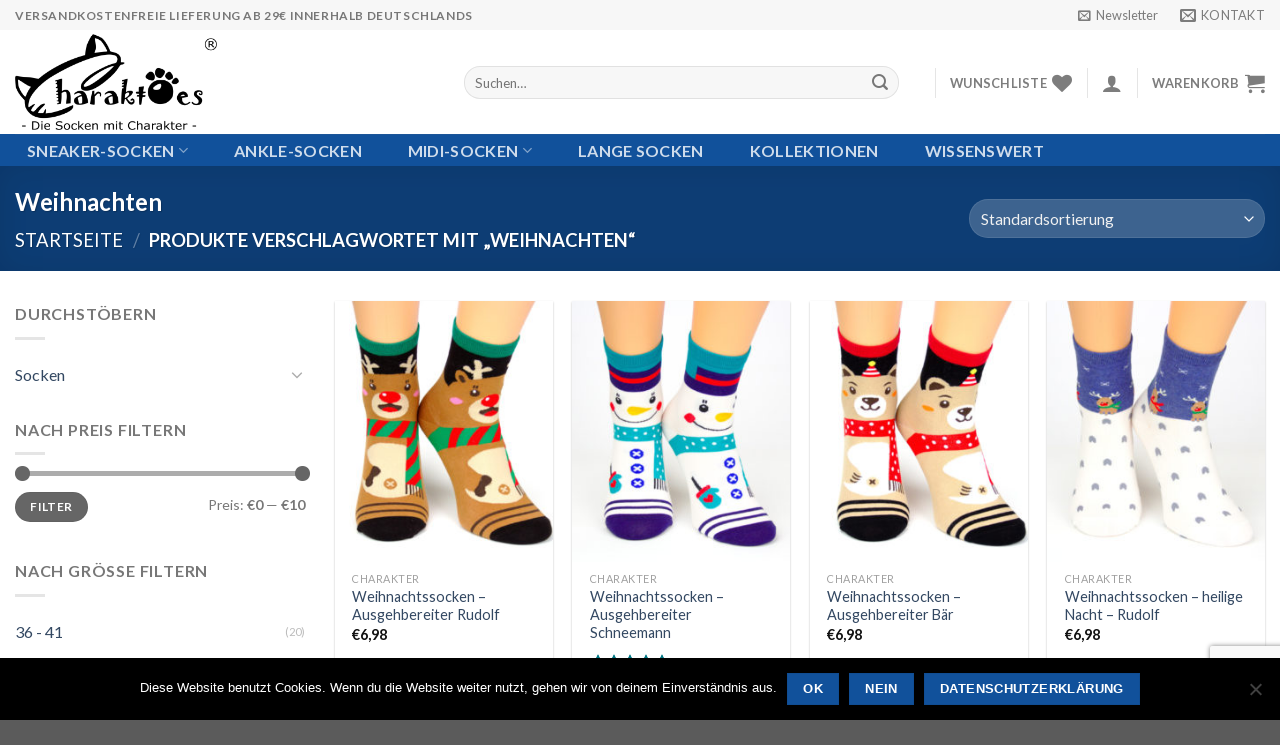

--- FILE ---
content_type: text/html; charset=utf-8
request_url: https://www.google.com/recaptcha/api2/anchor?ar=1&k=6Le3t9sZAAAAACGYbs4mR-l_cXmSMJgtqIEw-mnI&co=aHR0cHM6Ly93d3cuY2hhcmFrdG9lcy5kZTo0NDM.&hl=en&v=TkacYOdEJbdB_JjX802TMer9&size=invisible&anchor-ms=20000&execute-ms=15000&cb=ko252gr078up
body_size: 44988
content:
<!DOCTYPE HTML><html dir="ltr" lang="en"><head><meta http-equiv="Content-Type" content="text/html; charset=UTF-8">
<meta http-equiv="X-UA-Compatible" content="IE=edge">
<title>reCAPTCHA</title>
<style type="text/css">
/* cyrillic-ext */
@font-face {
  font-family: 'Roboto';
  font-style: normal;
  font-weight: 400;
  src: url(//fonts.gstatic.com/s/roboto/v18/KFOmCnqEu92Fr1Mu72xKKTU1Kvnz.woff2) format('woff2');
  unicode-range: U+0460-052F, U+1C80-1C8A, U+20B4, U+2DE0-2DFF, U+A640-A69F, U+FE2E-FE2F;
}
/* cyrillic */
@font-face {
  font-family: 'Roboto';
  font-style: normal;
  font-weight: 400;
  src: url(//fonts.gstatic.com/s/roboto/v18/KFOmCnqEu92Fr1Mu5mxKKTU1Kvnz.woff2) format('woff2');
  unicode-range: U+0301, U+0400-045F, U+0490-0491, U+04B0-04B1, U+2116;
}
/* greek-ext */
@font-face {
  font-family: 'Roboto';
  font-style: normal;
  font-weight: 400;
  src: url(//fonts.gstatic.com/s/roboto/v18/KFOmCnqEu92Fr1Mu7mxKKTU1Kvnz.woff2) format('woff2');
  unicode-range: U+1F00-1FFF;
}
/* greek */
@font-face {
  font-family: 'Roboto';
  font-style: normal;
  font-weight: 400;
  src: url(//fonts.gstatic.com/s/roboto/v18/KFOmCnqEu92Fr1Mu4WxKKTU1Kvnz.woff2) format('woff2');
  unicode-range: U+0370-0377, U+037A-037F, U+0384-038A, U+038C, U+038E-03A1, U+03A3-03FF;
}
/* vietnamese */
@font-face {
  font-family: 'Roboto';
  font-style: normal;
  font-weight: 400;
  src: url(//fonts.gstatic.com/s/roboto/v18/KFOmCnqEu92Fr1Mu7WxKKTU1Kvnz.woff2) format('woff2');
  unicode-range: U+0102-0103, U+0110-0111, U+0128-0129, U+0168-0169, U+01A0-01A1, U+01AF-01B0, U+0300-0301, U+0303-0304, U+0308-0309, U+0323, U+0329, U+1EA0-1EF9, U+20AB;
}
/* latin-ext */
@font-face {
  font-family: 'Roboto';
  font-style: normal;
  font-weight: 400;
  src: url(//fonts.gstatic.com/s/roboto/v18/KFOmCnqEu92Fr1Mu7GxKKTU1Kvnz.woff2) format('woff2');
  unicode-range: U+0100-02BA, U+02BD-02C5, U+02C7-02CC, U+02CE-02D7, U+02DD-02FF, U+0304, U+0308, U+0329, U+1D00-1DBF, U+1E00-1E9F, U+1EF2-1EFF, U+2020, U+20A0-20AB, U+20AD-20C0, U+2113, U+2C60-2C7F, U+A720-A7FF;
}
/* latin */
@font-face {
  font-family: 'Roboto';
  font-style: normal;
  font-weight: 400;
  src: url(//fonts.gstatic.com/s/roboto/v18/KFOmCnqEu92Fr1Mu4mxKKTU1Kg.woff2) format('woff2');
  unicode-range: U+0000-00FF, U+0131, U+0152-0153, U+02BB-02BC, U+02C6, U+02DA, U+02DC, U+0304, U+0308, U+0329, U+2000-206F, U+20AC, U+2122, U+2191, U+2193, U+2212, U+2215, U+FEFF, U+FFFD;
}
/* cyrillic-ext */
@font-face {
  font-family: 'Roboto';
  font-style: normal;
  font-weight: 500;
  src: url(//fonts.gstatic.com/s/roboto/v18/KFOlCnqEu92Fr1MmEU9fCRc4AMP6lbBP.woff2) format('woff2');
  unicode-range: U+0460-052F, U+1C80-1C8A, U+20B4, U+2DE0-2DFF, U+A640-A69F, U+FE2E-FE2F;
}
/* cyrillic */
@font-face {
  font-family: 'Roboto';
  font-style: normal;
  font-weight: 500;
  src: url(//fonts.gstatic.com/s/roboto/v18/KFOlCnqEu92Fr1MmEU9fABc4AMP6lbBP.woff2) format('woff2');
  unicode-range: U+0301, U+0400-045F, U+0490-0491, U+04B0-04B1, U+2116;
}
/* greek-ext */
@font-face {
  font-family: 'Roboto';
  font-style: normal;
  font-weight: 500;
  src: url(//fonts.gstatic.com/s/roboto/v18/KFOlCnqEu92Fr1MmEU9fCBc4AMP6lbBP.woff2) format('woff2');
  unicode-range: U+1F00-1FFF;
}
/* greek */
@font-face {
  font-family: 'Roboto';
  font-style: normal;
  font-weight: 500;
  src: url(//fonts.gstatic.com/s/roboto/v18/KFOlCnqEu92Fr1MmEU9fBxc4AMP6lbBP.woff2) format('woff2');
  unicode-range: U+0370-0377, U+037A-037F, U+0384-038A, U+038C, U+038E-03A1, U+03A3-03FF;
}
/* vietnamese */
@font-face {
  font-family: 'Roboto';
  font-style: normal;
  font-weight: 500;
  src: url(//fonts.gstatic.com/s/roboto/v18/KFOlCnqEu92Fr1MmEU9fCxc4AMP6lbBP.woff2) format('woff2');
  unicode-range: U+0102-0103, U+0110-0111, U+0128-0129, U+0168-0169, U+01A0-01A1, U+01AF-01B0, U+0300-0301, U+0303-0304, U+0308-0309, U+0323, U+0329, U+1EA0-1EF9, U+20AB;
}
/* latin-ext */
@font-face {
  font-family: 'Roboto';
  font-style: normal;
  font-weight: 500;
  src: url(//fonts.gstatic.com/s/roboto/v18/KFOlCnqEu92Fr1MmEU9fChc4AMP6lbBP.woff2) format('woff2');
  unicode-range: U+0100-02BA, U+02BD-02C5, U+02C7-02CC, U+02CE-02D7, U+02DD-02FF, U+0304, U+0308, U+0329, U+1D00-1DBF, U+1E00-1E9F, U+1EF2-1EFF, U+2020, U+20A0-20AB, U+20AD-20C0, U+2113, U+2C60-2C7F, U+A720-A7FF;
}
/* latin */
@font-face {
  font-family: 'Roboto';
  font-style: normal;
  font-weight: 500;
  src: url(//fonts.gstatic.com/s/roboto/v18/KFOlCnqEu92Fr1MmEU9fBBc4AMP6lQ.woff2) format('woff2');
  unicode-range: U+0000-00FF, U+0131, U+0152-0153, U+02BB-02BC, U+02C6, U+02DA, U+02DC, U+0304, U+0308, U+0329, U+2000-206F, U+20AC, U+2122, U+2191, U+2193, U+2212, U+2215, U+FEFF, U+FFFD;
}
/* cyrillic-ext */
@font-face {
  font-family: 'Roboto';
  font-style: normal;
  font-weight: 900;
  src: url(//fonts.gstatic.com/s/roboto/v18/KFOlCnqEu92Fr1MmYUtfCRc4AMP6lbBP.woff2) format('woff2');
  unicode-range: U+0460-052F, U+1C80-1C8A, U+20B4, U+2DE0-2DFF, U+A640-A69F, U+FE2E-FE2F;
}
/* cyrillic */
@font-face {
  font-family: 'Roboto';
  font-style: normal;
  font-weight: 900;
  src: url(//fonts.gstatic.com/s/roboto/v18/KFOlCnqEu92Fr1MmYUtfABc4AMP6lbBP.woff2) format('woff2');
  unicode-range: U+0301, U+0400-045F, U+0490-0491, U+04B0-04B1, U+2116;
}
/* greek-ext */
@font-face {
  font-family: 'Roboto';
  font-style: normal;
  font-weight: 900;
  src: url(//fonts.gstatic.com/s/roboto/v18/KFOlCnqEu92Fr1MmYUtfCBc4AMP6lbBP.woff2) format('woff2');
  unicode-range: U+1F00-1FFF;
}
/* greek */
@font-face {
  font-family: 'Roboto';
  font-style: normal;
  font-weight: 900;
  src: url(//fonts.gstatic.com/s/roboto/v18/KFOlCnqEu92Fr1MmYUtfBxc4AMP6lbBP.woff2) format('woff2');
  unicode-range: U+0370-0377, U+037A-037F, U+0384-038A, U+038C, U+038E-03A1, U+03A3-03FF;
}
/* vietnamese */
@font-face {
  font-family: 'Roboto';
  font-style: normal;
  font-weight: 900;
  src: url(//fonts.gstatic.com/s/roboto/v18/KFOlCnqEu92Fr1MmYUtfCxc4AMP6lbBP.woff2) format('woff2');
  unicode-range: U+0102-0103, U+0110-0111, U+0128-0129, U+0168-0169, U+01A0-01A1, U+01AF-01B0, U+0300-0301, U+0303-0304, U+0308-0309, U+0323, U+0329, U+1EA0-1EF9, U+20AB;
}
/* latin-ext */
@font-face {
  font-family: 'Roboto';
  font-style: normal;
  font-weight: 900;
  src: url(//fonts.gstatic.com/s/roboto/v18/KFOlCnqEu92Fr1MmYUtfChc4AMP6lbBP.woff2) format('woff2');
  unicode-range: U+0100-02BA, U+02BD-02C5, U+02C7-02CC, U+02CE-02D7, U+02DD-02FF, U+0304, U+0308, U+0329, U+1D00-1DBF, U+1E00-1E9F, U+1EF2-1EFF, U+2020, U+20A0-20AB, U+20AD-20C0, U+2113, U+2C60-2C7F, U+A720-A7FF;
}
/* latin */
@font-face {
  font-family: 'Roboto';
  font-style: normal;
  font-weight: 900;
  src: url(//fonts.gstatic.com/s/roboto/v18/KFOlCnqEu92Fr1MmYUtfBBc4AMP6lQ.woff2) format('woff2');
  unicode-range: U+0000-00FF, U+0131, U+0152-0153, U+02BB-02BC, U+02C6, U+02DA, U+02DC, U+0304, U+0308, U+0329, U+2000-206F, U+20AC, U+2122, U+2191, U+2193, U+2212, U+2215, U+FEFF, U+FFFD;
}

</style>
<link rel="stylesheet" type="text/css" href="https://www.gstatic.com/recaptcha/releases/TkacYOdEJbdB_JjX802TMer9/styles__ltr.css">
<script nonce="WsazWRoG8bnpzImdK5O_Jg" type="text/javascript">window['__recaptcha_api'] = 'https://www.google.com/recaptcha/api2/';</script>
<script type="text/javascript" src="https://www.gstatic.com/recaptcha/releases/TkacYOdEJbdB_JjX802TMer9/recaptcha__en.js" nonce="WsazWRoG8bnpzImdK5O_Jg">
      
    </script></head>
<body><div id="rc-anchor-alert" class="rc-anchor-alert"></div>
<input type="hidden" id="recaptcha-token" value="[base64]">
<script type="text/javascript" nonce="WsazWRoG8bnpzImdK5O_Jg">
      recaptcha.anchor.Main.init("[\x22ainput\x22,[\x22bgdata\x22,\x22\x22,\[base64]/[base64]/[base64]/[base64]/[base64]/[base64]/YVtXKytdPVU6KFU8MjA0OD9hW1crK109VT4+NnwxOTI6KChVJjY0NTEyKT09NTUyOTYmJmIrMTxSLmxlbmd0aCYmKFIuY2hhckNvZGVBdChiKzEpJjY0NTEyKT09NTYzMjA/[base64]/[base64]/Ui5EW1ddLmNvbmNhdChiKTpSLkRbV109U3UoYixSKTtlbHNle2lmKFIuRmUmJlchPTIxMilyZXR1cm47Vz09NjZ8fFc9PTI0Nnx8Vz09MzQ5fHxXPT0zNzJ8fFc9PTQ0MHx8Vz09MTE5fHxXPT0yMjZ8fFc9PTUxMXx8Vz09MzkzfHxXPT0yNTE/[base64]/[base64]/[base64]/[base64]/[base64]\x22,\[base64]\\u003d\\u003d\x22,\x22d8ObwqA4w69Zw73CscOww5rCg3B+YRvDp8ODXllCSsKFw7c1IkXCisOPwprClgVFw6YyfUknwrYew7LChcKkwq8OwrnCu8O3wrxiwo4iw6J7PV/DpBlzIBF8w5w/VHpgHMK7woDDkBB5Uk8nwqLDt8KBNw8cDkYJwr7DpcKdw6bCmsOawrAGw7PDtcOZwptoaMKYw5HDm8KLwrbCgHZXw5jClMKLb8O/M8KQw6DDpcORUsOTbDwMbArDoRIVw7IqwonDg03DqDrCjcOKw5TDnz3DscOcez/Dqhtxwq4/O8OxHkTDqGzCumtHKMOcFDbCjDtww4DCgAcKw5HCnyXDoVtjwqhBfhE3woEUwppqWCDDjG95dcO7w5EVwr/DmMKEHMOyX8Klw5rDmsO/THBmw4LDjcK0w4NKw6DCs3PCusOMw4lKwqpWw4/DosOmw6MmQhLCjDgrwqshw67DucO6wocKNldawpRhw4zDjRbCusOqw6w6wqxRwogYZcOswp/CrFpWwoUjNEQpw5jDqXbCkRZ5w5w/[base64]/CisOOdT7CryIvFcKDB2jCp8O5w5wuMcKfw5RYE8KPI8KYw6jDtMKOwpTCssOxw718cMKIwqIWNSQAwqDCtMOXAhJdeilpwpUPwphWYcKGXMKow49zAcKKwrM9w7J7wpbCskcsw6Vow6c/IXoswqzCsER3cMOhw7Jvw64Lw7VcacOHw5jDosKVw4A8XcORM0PDqynDs8ORwqHDuE/CqG/Ds8KTw6TChyvDui/DrD/DssKLwrnCr8OdAsKqw6k/[base64]/[base64]/CvMKwRCrCgsO2c8KhOSrDrE7DoWNZwq1Tw5J+wr3CsnbDvsO7ekzCgsOfKHvDlx/[base64]/XTkrwpXCpicKwoc7KwHDosOUw4/DmjUSw6hjw4/Dvy/DvyM9w4zDq2jCmsK6w6ApFcK2wqPDojnCliXDhcO9w6MifRgVw70ew7QIU8OtWsOkwoTCqFnCqkvCm8OcUwo/[base64]/[base64]/w5A+PnnCsUcXWEzCll7CmsKeKcOABcKlwrDCn8OKwoRGOsOqwoxySm7DnsKIEyHCghNsA0HCkcOew6fCrsO9wptnwpLCksKkw6R4w4cLw6kDw7/CqTsPw48EwpcDw5JBZsKVWMK1c8O6w7gfHcKqwpF6UsOrw5c/wqFpwqY2w5TCnMOyNcOFw4rCrzAOwoZaw5IFSC4mw6HDg8KYwrbDuT/[base64]/[base64]/wrrCucOlDlDCl09EwpfCvcOgwoIAw5rDk3nDkMK2BSgAHAQDdz07WcK7w7TCl19WYMOCw4syXMKARWDClMOuworCrsOFw6tGNjgOCWwsXUY3UMK/w6x4OSTClsO3M8OYw5wQRm/DnC7ChX3Dg8Oywr7CnUg8Q2o2woF+FjbDlFtMwoYgAsOmw7TChnnCuMO2wrROw6DCtsKrVMKaYFLCrsOMw5LDmcONWcORw7zChsKgw5MPw6UJwrtpwrHCpsOXw5USwrDDtsKLwozCpSpeRcOTecOjcnDDnWdTwprCi1IQw4LDpQNFwoA4w4bCsw3DpXp/[base64]/[base64]/DnsOkfsOGw48/CH97EhLCkBMCwr3CoMO2XyXDssKHdhBeE8OSw6TCrsKMw67CnVTChcOANWvCgcKjw4clwpDCgRfCh8OhFMO6w4QWHnU+wqnCmgxUQw7DjiQVVhsMw4pZw7bCj8OdwrIbGT4dMzsKworDmVzCjGgyKcK/XirDocOdcQzDjDXDhcK0YENVVcKIwoPDgmkXw5DCtsOOUMOkw57CssKmw59qw7vDo8KGHDTClGh3wp/DgcOpw6kycV/[base64]/Dn8Okw53DtBdWDsOGwrdVEFh2VRfCm0U5RMKbw6Npwp8cQn/Cj2HCjDI6wpF4w5LDmcOQwrHCv8OgOCROwpUaXcOEZFUzKyzCoF9pMiZSwq4zSwNhRVNiTQFQQBtHw7ERNR/DtsK+ecOkwr/[base64]/[base64]/DgG13w7FKwq8WJn7Dh0nDoXZyCMOCwrtxXl/CrsKOQsOtN8OSWsOrK8Kkw7TDgWXDskjDuHMxAMKUesKaLMOqwpApPUIowqlURRARWMKkO20LDMKEI3Ilw5HDnhtbNkpKLMOYw4YFRFfDvcOJAMObwqXCryIJasOtw6c1dMK/EgRTwpdiYmnDmsOeMsK5wpfDrl/CuzAVw6t9YsKZwoHChClxU8OcwoRKB8ORwrRyw5/CisKcOSvCjMK8aErDqSA1w6U9aMK5TMO7CcKNwpQww5/CqxoIw5wKw6dbw6g6wqNffMKSAV1Kwo9hwqNyISDCk8Olw5DCrg0ZwqBUI8Oyw4/DuMOwWhktwqvCiFjCqH/[base64]/DgcKww6tVcFoFwpXCq8K+fRnCu2FWw5rClRJee8KCbMOKw6AXwopbYCUVwpXCjg/Ch8KHKFwILzkCfVLDrsONCAvDtTfDmnUCHMKtw6bDgcKJWwN8wqNMwpLCs2tid0zChkoCwoFEw658emJlBMOrwprCpsKLwrNnw7/Dt8KuEyHCmcOJwpNHwpbCt0zCn8OdPj3ChcK8w7FYwqUswrbCt8KjwqEEw63CtUvDucOowo9cBxjCtMKQflPDn1R1Lh7ClMOWd8OhX8OJw74mH8KUw5EtG256Jh/[base64]/w43CusKADj3DkTBmBQPCoMOkKcOfCVgpTsOCClDDusO+C8KHwrjCtsKwK8Ktw4TDnEnDiwXCnUPCncOzw4fDoMK/IEsdA2pKNBLCgsKdwqXCoMKRwpXDkMOWQcK/FRxEOFgtwrwpf8OFBjrDj8OBw5oYw5nCkAMHwpfCqcKZwq/Cph3CjsOdw5XDp8OWwrxuwpM6asKawp7DjcOkEMORKsKwwpvCvMO8JnHCrDHDumXCgsOOwqNfPV5cL8OawqQSCMKkw6/DgMKZamnDiMO4UsOOwqLCm8KZU8KQNDYFRQ3Ch8O1HsKIZEAIw6/CrA8iE8OuPCBOwrPDp8OcWHHCmMOvw5tqIsKYZ8OnwpASwqpgfsKew5k2GjttcS1zcF/[base64]/DpMOTwq9WFsKmw59zw4PDqVRXwqhLBBDDkFDDg8KFwo0zF3rCgCnDlcK8bWLDu1o8IlgGwrMCVMKQw4HClsK3UcKcOGd4Rwgvw4Zrw7bCp8O8A1hxAcOow6UdwrFBQWsDBnDDv8KgZw0LR1zDjsOyw5rDuF/[base64]/[base64]/w7sSFzI3UsKswpjDmcKPeMK3w7VCwotVw48bMsOzw6hlwoFHwrZ9B8KTHD52UMOxw4s1wrrDq8ObwrsgwpTDlQDDsELCn8ONA09yAMO8ZMK/[base64]/fTXCux1Mw6NbGl9GwobCtMKrw43CoFcOw4jCncOkACHCtcKiw7vDu8O8woTCtm3DnsKhVMOxG8Omwr/CgMKFw4zCkcKAw6zClcK1wrdFRSA0wpXDsEzCs3tCasKNZMKOwpTCjsO1w7A8woXDgcK+w5QYUAliDGx4w65Qw6bDssOffsKGMSPCncKtwrvDj8OfZsOVeMOGPMKCccKhei3DnwjCqFbCjQ7ClMOZKE/[base64]/DsCR2OWxfZWDDh0hdw5PDsytDwoZKL0bCpMK3w6bDvcOOd3jDtknCpMOWGMOQFjh3wrjDosKNw5/CnFJtC8OwI8KDwp3ChlTCumTDoEzChyDCvzN/EsKRLlp0E1Y2wrBGP8KPw7IrZsO8ZhkyKWrDui3Dl8KkDSvDrxM5EsOoMGfDlsKeG3jCr8KMasO5AS4bw4PDvMOXQDfCuMOUcWbDl10zw4dIwqV1wqsMwpsnwolhOGnDg2LCu8OFWDpLHEHCu8OrwoQcDADCqMK6dF7CsT/CgMONJcOmeMO3DcOhwrJiwp3DkV7ClirDmhAOw7TCi8KGDhlgw4ItRsOdecKRw7ppT8KxMk0WUE5EwogoJR7CjirCjsOAX2XDnsOVwo/DrcK/LzEowqfCgcOUw4vCsUrCpgE+PhVtBsKENMO3NcOfWsOrw4VFwqPCn8KvcsK5Zl3CjRUHwr0df8Opw5/DtMOKwqcWwrFjBH7Ci3bCrh7Dg1DDghkQw5BUCyllbX16wo9IXsKcwq3Ctx7CqcOxJlzDqhDCujXCsVh7RmEYGgckw4JkEcKcS8O8w5x9UXfCs8O7w5DDoz7CvMO1YQR/[base64]/CosOQwrXCksOdMAUkwrYkVsKRTg7CiWXCtcK5wrgxISIXwq5mw7tXFsK9MsO4w5U2eHA4bjvCksO3TcOPf8KMDcO5w70dwqQKwoDCscKuw7gNOG/[base64]/R8KKS8Oid8O6HiAqJUZgwr0MwrjDrAlpNcOhwr/[base64]/[base64]/CucODw5rCuycdw4DDtsOkcSTCnsOjw6jCqMOCTRcLwq/CkwISYHoKw4PCnsOKwqPCmntlfVvDsB3Dr8K9D8KFOiMiw6XDqMOmA8OPwr86w4dnw73Cp3TCnFkrB1nDlsK6UcKRw7BtwojDq03CgHs9w7/Dv1vDpcOne1o0HVF0NxjCkHcnwp7ClHPDmcOuwqnDiEjDvMKlOcKAwr7DmsKWYcKJdg7DrSBxSMOFHR/CtMKzdcOfCsKcw4PDn8OKwoJQw4fCkVPCkm9vPypjVWrDsl7Dr8O6b8OPw73CqsKewrnClsO0w4d0cXYOI14Na2IdT8OxwqPCvlLDrHs/wqdlw6bDhcKbw70Bw7DCn8KMKiwfw4NSMsKfW3/DmsObG8Oof3cTwqvDvlPDjMO9EGswQsOtwoLDozM2wrDDgsOJw40Pw67ClhZfLMOuUcKDFzHDksKkAxdXwr04bcOXHkXDu14uwr0iwpoTwqRwfy/Chh7CtnfDqwTDmkbDnsOPPn11aiMRwqXDvkQrw7/[base64]/wr/CgSoLI8KywrV9W8ObXMK1wqbDplECw7vCscKbwoFOw5IIYsOIwp7CsxrCgcKbwrnDisOIUMK+FC/DiyXCrT7DrcKnwqXCt8Ozw6l0wrw8w5jDtUnCtsOewpXCmADDrsKyDXgQwqEVw6xLX8KZwqgxT8OJwrfDryfCj2LDsyd6w5Z2wpzDshLCj8K8c8OywofClMKXwq83ZgPDkCRSwoBowrNBwoNkw4haC8KJHzHCncOTw4XCssKLDEgZwr91bChaw5fDjkLCgzwXbMORFn/DmXHCicK2wrHDqwQjw7TCpcKuw7EGScKHwo3DuBLDumDDij0EworDsDDDlXUBXsO9HMKsw4jDiwXDomXDocKZwo14wqBzBMKlw74yw4Z+RsKywoNTCMOoVANTHcOwXMOjWzocw4ITwp7CvcO0wqBOwpzCnx/DjyhNaRnCqz7DmcK2w7dMwoLDkzbCsRI9wpjCsMK1w5TCqysTwq3DtyXCosK9RcKNw5LDj8KGwofDpGEyw5NBwqPCgMOKN8K+wrPCsR46Jx5Tc8OqwqhmbzkdwqV/[base64]/[base64]/DisKyNsKvXhXDlEJIw43Cg8OPTsOQwrbDqCTCrcKnTE/CnmlSw7h6w5QYwoZYe8OtBV0pCjgDw4BcKS3CqcKvTsOBwrfDvsKywpdKPQrDigLDi11nWinDpsOAEMKOwoQ0FMKeEMKSAcK2woQZBh09Kz/Co8KwwqgswqvCm8ONw590wpYgw4xvRsOsw5Y2ZsKtw70eB23CryRuIDrCm2HCiiBmw4vDijXDosKNwonCryMaEMKZDUBKa8OaeMK/wqzDscOcw441wr7CtcOzdFLDn0x2wpHDiXJxfMKJwoVVw7/DqnzChQF9Lwohw7LCmsOYw7tEw6B6w6HDucKqXgrDvMK5w74VwpwpUsO9MAnDssOTw6fCrMOzworCvHsqw5XDqgMwwpI8cj/[base64]/Dmh/Cm0jCiCMYDsOlFsKPwovDmD/DjVTClMK4WETClcKtM8OFw4nCmcOlf8K9GMKrw4AVGnoew4vCkFfDrcK5w6LCvzvCv1/[base64]/JcKSRhARRnbDh8OpHFBNMEk9wq9Ow5MkK8OQwrRGw4bDiQlabCbClsKvw5oHwpFfPxU4w6vDqcKfNMKYSSfClsOtw5jCi8KOw5rDhcK+wonCpD/Cm8K7woMtwoTCo8K4EnLCigNXMMKMwrnDtsOtwqgpw6xGeMOZw5RQN8O4acKgwr/[base64]/Djk7DoMK7w5/DnMKLwqVrcDfCsUlowqtdDMOZwpjDpGN9HUPCiMK5PMO1BQsww7DCsFHCoWlfwqBbw5vCtsOYT2pwJlBId8OXWMKGfcKfw5/CoMOywpQfwqo4U1DCmcOZJC49w6LDpsKSVCAAbcKFJCjCiXEOwpIkPMOAw7cXwp1IO2JKAjc8w4wvA8KKw47DhQo9WzbCvMKKTkbCuMOJwpNkIxprRlDDkmfDtsKXw57Cl8K7DcO7w4olw6fCk8KmJMOTaMOkJk13wqpbL8OJwpJow7/Ci1nClMKrI8Kzwo/CjnzCvkzDscKPJlQawqcCXw/CmHXDmzTCicK3KipBwpDDrh3DrsOAw6nDt8OKKykEKMOBw4vChX/Dn8KDCTpBwqUmwqvDo3HDiBpZOsOvw4vCgsOBGB3DvcK5QzHDjsOCTSfClcOARlDCvFQ1MMKrFcOuwrfCt8Kow4rCnFbDn8KawqNRRMO6wpJRwqbClGfCkiDDjcKJO1bCnx/Ch8KoPhHDncO2w7XDuXVcf8KrdTXDiMORXsODVsKIw408wrpowoHCu8Kswp/Cr8K6wpc/wojCucOVwqrDpUfDv1lMOC9kURhgw5RyF8Otwo5WwobDsycXUijDkGMswqFEwpFjwrPChi7Dg0hFw5zCmz1hwovDoy/[base64]/CmMKEFXXDg8Oic3lfW29uwp3CojEYwrR6w683w5New45CSXTCkUYZTsOww4HCi8KSaMKNbk3Dj081wqQFwq7Cq8KrXgEDwo/DsMO2IjHDlMKFw4LDpUvDh8Oaw4I4aMOKwpZfOR3CqcKkwpXDrizCjB3DqcOJJ1nDncKDVUbDssOgw7tkwr7DnRhiwr3DqlbDgBHCgMOgw7PDtnEuw4fDqMKewrXDvnbCuMKNw4nCncOWe8K8FRAZNMKfWgx1a149w65Fw5nCsj/CpH7DlMO7CwTDqzbCuMOcWMOnwo/DpcOsw6scwrTDvmzCuz8BTGFCw6TDlg/[base64]/DizzDnSMyCDwOwp84fcKNw7/DuXbDocKnwpDDiygpLsOmbsKHPnHDvR7CjhArBT/DvWZ4MsOHOwLDuMOiwoB2FkjCok/DpQ/CvsOQMMKGFMKLw6fCt8O6wp4oAmJpw6zCv8OJHsKmJiYcwo8tw6fDv1c2w4PCpsKPwrjChcOxw7MIAl92BMOAV8Krw7bCnsKICg7DvMKlw6g6WMK8wrhaw7ADw7PCq8KJIcKpelpldcOsTzLCjMK6Bm9/wqI9wpBuZsOjasKlQiRgw5cew5rCk8K+eg/DssK3wqbDiSEmJcOpTWkBHsOXDibCrsOHesKKYMKIdFLCngDDs8K1YV5jQgpJw7UcVyN1wqrCvw3CpjnDoSLCtD5DJcOpHHAvw6JzwpTDosK3w5HCmMKySCRkw7DDo3QMw5EPZiRZVB3CnB/ClU7CiMOvwq8ew7rDpcOYwrhqQQ06eMONw53CtSrDnUjCvcOcOcKkwqnCqVDCvMKzCcKiw55EWDd5ZcO7w4MPLR3DjcK/PMKOw6TCo2wdV33CtX12w79MwrbDl1XCjz4/w7rDmsKEw49Aw6/DpWkBAcOmdVo6wqdSN8KDUy3CtsKJZCvDm1M8wpZ8XcKgCMOkw6NEXMKCTgrDrHhwwqYrwp1+CSZhdMKbRMKaw5NhfMKdZcOPIlw3wojDmR/DtcK9wrtiCzgrQhApw6DDv8OQw6fDh8OsckDDn2tJXcK7w48VfsOLwrLClgc/wqfCrMOTMn1EwrsWfcOOBMKjw4JKAETDmWBiW8KpG1HCh8O1W8K1QVvDllTDt8OocQIIw7luwqjCijTCpAnCoDTClsOZwp7DtcKYHMOyw5t4JcOLwpYLwpdgbsOVMSzDiDMHwq/CucK8w5vDsGPCplnCkRNwEcOmfcKEGg3DlsKfw5xqw7oERjHClzvCjMKowrLDscOawqfDosKWwobCgHLClAUALwvCpAdBw7LDpcO4I2Y2NCx7w5fCtsOEw64wTcOuHcOeDH0cwpTDo8OUwqXCk8KKaQ3Cq8Kqw6p0w7/CnDkxPMKbw6UwNhfDrMObFMO/OlHCuGQaaGZKZMO6XsKLwrhYMsORwozChBBKw67Cm8O2w7nDt8KBwrnCi8KrbcKkXsO9w5ZXUcKtwppVHMOhw5/Cu8KrYMKZwq4fOMK8wppgwpvCusK3KMOOPnXDni8LbsKyw6sSwqp1w55Tw51fwr/DhQRXXMKlIsOkwokXwrrDtsOUEMKwVSPDrcK5w5zCnMKlwoMYLsK9w4bDiD4mGcKtwp4hWGpHe8OEwq8RDABEw4ouwpAyw57DpMKxw5I0w5xTw6HDh3lPeMOmw6DCncKmw43CjlDCnMKhPFkmw4UnN8KHw6lXD1TClEbCjXsawqfDkSDDpHTCq8KvWcOXwolfwq/Cr3LCsHjCusKPKjTDvcOYXcKFw4rDpXBsFVDCoMOQe3vCo3Y9w6TDvMKwVULDmMOYw58NwqgYDMKCJMKzYkPCh2jCqA0xw5hSTHTCpsK4wo/Cn8Ouw43DnsOZw5p3w7Jnwp3CmsKqwqTCmcO9wrF2w5/DnzfCoGpmw7HDmsKpw67DqcObwoPDlMKRFnbCnsKZeUMECsO0M8KsLyDCiMKtw7Frw7/CtcKZwpHDuR1bQ8OQLsKRwr/DsMKlLwzCoAZ/w6/[base64]/DMK1w5hDVMOjw7xJwpZvfcOlbyNiwp3DmcKaDsOZwrNPWS/[base64]/FmbDsG4INxzCn8OLw5LDnsK2wrbDuTLDgcK4JAzDocKiwrYLw7vCpkVNw5oKD8KqI8KfwrLDuMO/XUs8wqjDkiIiLWFaTsOBwpljUsKGwqvCh2XCnB5MfMKTARHDpcKqwqfDoMKTw7rDhWceJjU0HnhiNsKJwq1qe37Dk8OBEMKJfCHCjhDCuBrClsOww6jChHfDtcKFwrXCl8OuDcKXHMOqNVbCqmE7ZsKUw6XDoMKXwrLCn8Kuw751wqtRw5/DiMK/QMKPwp7CnE7CvMKZd07CgsO5wrIAMz3CosKiCcOMAsKXw5/Dv8KibibDv1PCtsKkw68OwrxSw7ghVEQjIjlywrfCvwLDuCdoVDhsw4YpcyR9HMOvG3xXw44EACFCwoIxasK4bMKXI2bDtkTCicKUw7PDiRrCjMOPIjMAMUzCvcKAw77DjsKIQ8OHIcOxw7LCj2jDv8OeIA/[base64]/[base64]/FxJVw5TCoXhcwqnDksKoLsOHw7QGwoNuwpwNwr5/wqDDtnDClELDiQ/DgATDrzByI8OhJcKSfGfCvjzDjCAKPMOQwoXCqsK7w7A3cMO4GcOtwrDCq8KSBkTDssOhwphqwpJiw5rCiMK2dUDDlMO7LMKyw4HDh8KVwrgMw6EkB3HCg8KSRXbDmw/Co1EdVGpKeMOmwrrComhJFgzCvMKVNcOXY8OWLAltFm4qUxTCikDCk8Oqw7PCg8KRw6lIw7XDgEfCqADCvwTCtsOMw4DCsMORwr43wqcZJSRKQ1RXwobCmU/DoSTCuyXCusKUHS5+A3lUwp4NwoUOVcKkw7oke2TCo8KUw6XCj8KkTsO1Z8KCw6/Cv8KcwrnDnTHCmcONworCicKSQXEewqjChMOLwqXDtA5uw5jDjcK7w6HDkyVKw79BJMOtcWHDv8KxwoZ/dcO9fAXDu194eWBJTcOXw6l8LyXDsUTCpSBGGltJSxTDosO+wonDoXHClD8Baxpnwp47S3kZwrLCtcK3wot+w7BxwqXDnMKZwpEGw4ZBwoLClg3DqSXChMKIw7TCuRHDgTnDlcKfw4ZwwqNLwqUEMMOww4PCtScvWMKvw60/[base64]/[base64]/CqMO5XcOMwqoqw4Jiw4t/U2PCrF9uLkZuZX3CsQDDkMOywq4cwqrCiMOEQcKrw5YQw7jCiGrClC7CkyByEy07K8KvanVGwpbDrFR4MsKXw6VkcBvDu1FtwpUKwq5lcAHDgwJxw5TCk8ODw4EqP8KBwpoSKxbDpxF3JXZNwqbCrsKYSlgfw5TDusKQwqfCoMK8LcKsw6LDhcOOw4Agw5/CtcOBwpoWwqLCj8Kyw7vDjhwaw6fCiAjCmcKsMl7DrTLDuz/[base64]/[base64]/DhGjCoMKbO1FdLw8zcjPDrhPDpMOZLcK3QMKqfUDDkT8bdA9mAcOhw4Vrwq/DpFBSJFhbSMOVwopjHGwEFHFHw4sMwqAVAEJCAsKiw41PwoseQWZaK1ZaHCvCssOXOXQDwq3DsMKKJ8KfLWfDgRvCjRMdUhvDocKCUsONbcOjwrrCl2rDjxU4w7fDlDHCs8KdwqYgS8O6w7FWwrsZwqHDrsOpw4fDtMKENcOBCRBLN8KTOF5BI8Okw6XDkDHDiMO3wq/DgcKcLRDCkQEGe8OvKCvDg8OkJMKVS3PCp8OIBcOZB8KkwpjDox0hw6E1wpjDpMKmwpN1YCXDnMO/w7kRFQsqwoNqFMOLLwTDrsOHU1J8w5rCllILaMOIe3TDoMOrw4rClgrCiUrCscOkw7HCoVdVasKXB2zCsjPDmMOuw7dowrnDqsO6wpkKQm3DvnsRwqgjScOOcmssWMKXwoQJWsOfw6TCocOGKXbDocKDw6/DpEPClcK3w5fDn8K9w5k6wqleQUZXw6fCvwtZesKHw6LCjMKoQMOmw4vCk8KPwohQfgxoFsOhGMKkwpoACMOpY8OPLsOWwpLDvFTDny/DlMKKwqjCsMK4wo9EeMOowoTDm3gCIj3DmD1hw79qwoA6wo3DkQ3CscOkwp7DtHkPw7nDusOJK3zDiMOzw44HwqzCshErw6VPwpVcw5Fzw5/Dp8OefMODwo4RwqF0NcKoB8OzdjfCjVPCncOodsKhK8OtwrRTw6l0EsOow6UBwrZZw5wpLMKcw7bCtMOWQUglw5FNwqTDpsO8FcObw7PCscOSwoRgwoPDpsK9w7DDjcOaGAQ0wq5owqIuOBNkw4xvIcOeGsO9w5lkw4xdw67Cq8OVwqV/LMKEwq7CksKZEWrDscKvbA9SwppnCl3Cj8OeAcOnworDmcK4w7/[base64]/wpvChDrDmcKFQcKpw7TCulXDkEUiNcK3E2/[base64]/[base64]/DgsOnbsKrw6bDv8OgVcKbNcKFW8OfNy7DqwHDmTlvwqHCuStoUH/CpcOTdsOsw4lWw6k1XsOawozDlMKQdgXDowl4w6DDsDTCgmIvwrVcw4XClUgFfgc5w7zDhk9JwpDDuMOgw4QQwpMZw4DDmcKUQywZIjXDgG1wYMOeAMOedEzDlsORTVRew7/DvMOKw6vCsiTDm8ODYWUSwoNzwrLCpFbDkMO7w4TCrMKfwprDuMK/w643eMKkI3l4wro7e1JUw70ewpvCt8OCw41NB8K9cMOFBMKLElXCqHnDujUYw6XCjcOHcQ8DfGXDohU8ZW/[base64]/[base64]/DqcOEwpZ2XglIw6XCoMKkcxnDoRJVw6XDkcKrwrXCjcK+RsKPIFp6RFR8wpwewqRzw45swpPDtWPDvGfCpghww6PDsFInw5xHYEhTw5PCvxzDkcOCKB5SO0jDoWDCs8KSaV/[base64]/Dm0I4woxFQQFNSgBnw5grwpLDuUJsKcOccTXDgTrDjAHDqcKUSsOlw6pEQDwvwpIudlYWWcO6bk0lwqTDqzF6w6hsUcKrCQhzCcOzw5XCkcOLwo7ChMKIW8O+wrsueMK2w5bDk8O8wozCgG81e0DDhksLwo/Ci0XDhxwtwpQEb8O7wpnDvsOaw5DCh8O4U2HDpgAmw73Ct8ODB8Oww6s5w6/DhlnDmw7CnlXCrkIYcsKNa1jDn3JOwonDs0Q/w617w78BbFzDuMO9UcKFecKeC8OfesKzMcOFARMPFsKMWsKzfH9ewqvCtFbCiyrCthnCiBPDl2NkwqUPNMOXE3cBwr7CvnVHARnCtHsuw7XDjWvDisOow5DCmxpQw43CrTxIwqbDpcO2w5/DjcK4CjbCrsOzNWEcwqkVw7Jewo7Ckh/CtCXDiSJCe8K4wotQScKew7U1T0nCm8OUIg8lIsKOwojCuQXDrw9MLypDw5rCsMOnQsOYw6RKwrRCwoQnwql7asKEw6rCrMOsdiHDs8O6wrbCmcOmKmzCscKWwrnCpU/Di1XDmsO8RCkTRcKZw41dw5TDtQLDmMOBCMOwCxDDoGvDpcKrPcKfNUgBwrg8cMOKw4w8BsO8QhY6woPCncOjwpFxwo44Rk7DoWMiwovDpsK5wojDvMOHwoVZARvCmsOYLiAxwo7Ck8KeGwlLHMOaw4DDnTbDjcOjclIqwo/Do8KfasOidmTCocO3wrzCg8KFw43CuGZ9w7IlbhR0wphDThAfWV/Dr8OyA0nCqkzCiWPDn8OaQmvCvMKgPBjCuWjCp1FAJ8KJwoXDrHXCqhQnQkvDomLCqMKEwqEdWVEYacKSR8Krwp7DpcOBPwfCmQPDo8OBasOYwojDi8OEW3rDsCPDo1pRw7/Cm8O6KsOYRRheIm7DrsKoFsOmC8KgUG/ClcKodcKWe2jCqnzDj8KlQ8KnwqR5w5DCjMODw4bDhCo4ByjDrXM/wp/CpMKAVMOkwqjDrQ7DpsOdwqzDk8O8L2HCj8OUJEQzw45rCX3CvMOPw4fDgMO9DHBlw4o0w47Dsn9Vw7IwbRjCqiJkwp/DhVHDgQTDvsKpWhzDsMOewqTDm8KYw60mSgsIw64gBMOUbMKeJRHCusKhwo/Cj8O8esOowp84R8OmwqfCpcKow5plCMKsccKWVD3Cj8KYwqYswqd2wp3DjX3CosOFwqnCj1bDpsKxwqPDpcKFMMOdQFBqw5/CtQgAXsKhwpfDhcKlwrfCtMKbecOrw53DlMKSIsOiw7LDjcKgwqLDimxPWFIRw4vDoRvCuHYGw5ApDWhxwqMNSsONwpI2w5LDk8KQKMK3O1BMOFjCpcOtchpfdcO3wr4KIsKNw5jDuWdmVsKaGMKOw5rDihTCusOIw5NgHMKbw6/DuQlTwqHCtsOpwpkJATlQd8OedQjCqn8JwoMLw7LCij/CggjDgsKnw4wPwr3DmjDCicKJw4bCuS/Dn8KZS8Obw4lPdWHCtMKNbzUmwqd/w7/Dn8Kiw4/DjcKrWsKkwpV3WBDDvMKgWcKua8OUdsOVwq/DhC3CoMKAwrDCk1hkLUUDw7NSFAbCjcK2UXRqH11ww6RFw4DCvMO8NDXCjMO1C0bDksOZw47DmWrCq8KtYcK1W8KewpJiwpQDw4DDsi7CnHTCrMKJw6BtAGRtbcOPwrvCg0XDqcK/XxHDkVRtwp7ClMKcw5UWwrvCqsKQwoPDiQ7Ci3wYeknCtzcbXsKhA8OVw5MWc8K+FcO0J2h4w7XCssKlPQnCk8K0w6MEc0zCpMO3w4B5w5ZwdMOVXsOPGFXDlA5qNsKpw5PDpistXsOxFMOdw74VR8KwwqcIGC0/wpMeQzvCs8KCwodaPkzChWheCEnDryAPVcOHwo7CnA8nw6/DmMKKwp4sTMKAw4TDg8OBDMOUw5vDjT/ClTowaMKcwpkKw6pkEMKCwr8QaMKUw5LCllFxADrDiCoTVVV0w6HCrVHCh8Kzw4zDkWRMecKnTQHCqHTDjA7DgSvDizvDsMKaw5PDsBBVwqM1PcKfwpjDvXXCh8OZL8Kfw6rDvHklVm/CkMOowrHDtxYBClfCqsK/YcKVwq58wq7Cu8OwVQrDlj3DnDPCisOvwqXDq3A0WMOCb8KzMcKDwqwJwqzCq07CvsOVw5UsFcKcRsKCasKIBsK8w6V/w7p1wrgqfMOZwrzDh8Kpw4tLwqbDkcO9w6RNwrEwwr4tw5zDogcUwp4dw77DncKwwprCvgDCjkXCvlLDjh/DtcOowqrDlsKUwox2IzVnNU11VC7ChQLCvMOzw6zDsMKhd8KIw69CbTrCiUAvRzzCmGlIUsOjNMKhPCvCmXvDu1TCuHTDgjvCjcORDVtcw73Ds8OqIm/CscKvbMOTwp1dwp/DlcOJwovCjsOQw4bCssO3JsKVcF3DnsKAQHoKwrrDsTbCm8O+LcKawpwGwqzChcKUwqUqwo3CozMOGsO7woEzK39iSyEoF2t2e8OZw411WB7Dv2/DqhN6M2HChcOaw6V2VydowrdaXQchci51wrslw502woNZwr3CkSvDmXzCiBLCuRjDsUx4CywaYWHCnRVkOcOtwpDDr1LCoMKlfsOVMsORw5/CtsK7NsKTw4N9wp3DtC/Do8KYZmFWBSNkwpU1Gwsmw5sIwrB4DMKYT8Owwq8iTXXCiQzDtVTCiMOYw65yWxtJwq7Dl8KBcMOSfMKOwoHCssKeSnN4BSnCslTCpMOiSMKbG8OyERHDsMK7UcODWMKaOsOUw6LDlwXDpl0OY8O0wo3CkT/Dhn4RwrXDjMK3w6zCkcKUKwfCksOPw7l9w5rCq8OWwofDrknDjsOEwrnCvTzDtsKXw5PDsS/[base64]/CmHMxw4rDkcOafsKbT8OKB8KKw6TCpEjCq8Kaw6TDrMO3FzBsw63CqMKRwqPCsAdzQMK1w4nDokoEwpvCvcOZw4bDpsOww7TDkcODEcKbwq7CgnvCtUzDnAYuwo1Two/CgGEswpjDuMKSw6zDp0pwHTtYJcO1RcOnSMONR8OMZApIwq9Xw6s7w5pJdkzDmTwEM8KDCcKBw5cuwofDlMKuemrCl1Yuw78nwp/DnH9NwoAlwpdHKFrDjnsiPmhywovDkMKFT8OwOVfCpcKAwqtNwpvCh8KbM8Kkw6h+w6svJko8wrFUGHDCnjDCnznDsi/DoRHDvhdvw5jDuGLDrsOTw4vDoQPDtsOnMSRJw6Qsw5R5wp/[base64]/ZErClzzDkMKrwr7CpFMHw7vCuyJdHMKRw7bDo0ZnOcKeYW/DmsKVw6vCrcKbaMOXd8Ojw4PCmUvCrn0/[base64]\x22],null,[\x22conf\x22,null,\x226Le3t9sZAAAAACGYbs4mR-l_cXmSMJgtqIEw-mnI\x22,0,null,null,null,0,[21,125,63,73,95,87,41,43,42,83,102,105,109,121],[7668936,710],0,null,null,null,null,0,null,0,null,700,1,null,0,\[base64]/tzcYADoGZWF6dTZkEg4Iiv2INxgAOgVNZklJNBoZCAMSFR0U8JfjNw7/vqUGGcSdCRmc4owCGQ\\u003d\\u003d\x22,0,0,null,null,1,null,0,1],\x22https://www.charaktoes.de:443\x22,null,[3,1,1],null,null,null,1,3600,[\x22https://www.google.com/intl/en/policies/privacy/\x22,\x22https://www.google.com/intl/en/policies/terms/\x22],\x22zSRTvn2sr+/Yx1o0Jn6zFR791bWKYgDfKDOe4GdUosU\\u003d\x22,1,0,null,1,1763641131614,0,0,[62,114,102],null,[226,129],\x22RC-Wbxd2b2Wm8S2bg\x22,null,null,null,null,null,\x220dAFcWeA56LJp4k2hIgQJYXs6Ny0XT0pdl2m2N6mwQJCQgFbCj-4ScfRkUX-nZaOdivvYiGnoRbKBlx62MisuiY-UwZJEkGa4hhQ\x22,1763723931502]");
    </script></body></html>

--- FILE ---
content_type: text/plain
request_url: https://www.google-analytics.com/j/collect?v=1&_v=j102&aip=1&a=1825849948&t=pageview&_s=1&dl=https%3A%2F%2Fwww.charaktoes.de%2Fprodukt-schlagwort%2Fweihnachten%2F&ul=en-us%40posix&dt=Weihnachten%20-%20Charaktoes&sr=1280x720&vp=1280x720&_u=YEBAAEABAAAAACAAI~&jid=1837513853&gjid=753440091&cid=1967957533.1763637530&tid=UA-130126444-1&_gid=934059276.1763637530&_r=1&_slc=1&z=1167451205
body_size: -451
content:
2,cG-T8CCZ9ZRNJ